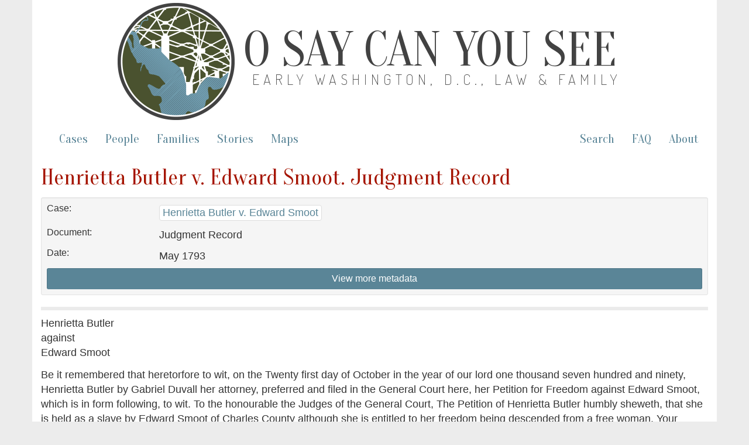

--- FILE ---
content_type: text/html; charset=utf-8
request_url: https://earlywashingtondc.org/doc/oscys.mdcase.0014.140
body_size: 6120
content:
<!DOCTYPE html>
<html xmlns:tei="http://www.tei-c.org/ns/1.0" xmlns="http://www.w3.org/1999/xhtml" class="cases" hc="a0" hcx="0">
<head>
  <meta http-equiv="Content-Type" content="text/html; charset=utf-8">
  <title>O Say Can You See: Early Washington, D.C., Law &amp; Family</title>
  <meta name="viewport" content="width=device-width, initial-scale=1.0">

    <!--     Social Media Tags     -->
    <meta property="og:title" content="O Say Can You See: Early Washington, D.C., Law &amp; Family" />
    <meta property="og:description" content="Documenting slavery and freedom in the District of Columbia– a digital archive of freedom suits and related cases between 1790 and 1862 and the multigenerational family networks they reveal." />
    <meta property="og:image" content="https://earlywashingtondc.org/assets/oscys_logo-151fc0cee13a794dafad9c5e7a2c18e7ad983bcde6b7537da2f3b78384120009.png" />
    <meta property="og:url" content="http://earlywashingtondc.org" />
    <meta name="twitter:card" content="summary_large_image" />

  <link rel="shortcut icon" type="image/x-icon" href="/assets/favicon-963428402d16e8e1f9e16da04da44ee9c66e27f87497eee7b5a982098cda5ddc.ico" />

  <!-- <link href="http://fonts.googleapis.com/css?family=Old+Standard+TT:400,700|PT+Sans:400,700" rel="stylesheet" type="text/css"> -->
<!--   <script src="https://ajax.googleapis.com/ajax/libs/jquery/1.7.1/jquery.min.js"> &#160; </script> -->


  <link rel="stylesheet" media="all" href="/assets/bootstrap-5c7727bba3b29a7f8c467b58d7308e0c164bda98d42c2fac18cf1a9129af7364.css" />
  <link rel="stylesheet" media="all" href="/assets/style-fcd7faad36cc978ffc1781441a71f9e5b064d9ab60a957b2e9a2b26ef1db4035.css" />
  <link rel="stylesheet" media="all" href="/assets/prettyPhoto-c97fec2c98152f1794bd72181aaf011c54eeb426edf55e5baf006144b7de6da9.css" />
  <link rel="stylesheet" media="all" href="/assets/jquery-ui-1ed7df00dda5f4a4fbeb830064bfd945c7443aa171e62312dd0ab84fb1687815.css" />
  <script src="//ajax.googleapis.com/ajax/libs/jquery/1.10.2/jquery.min.js"></script>
  <script src="/assets/jquery-ui.min-276f8522b3436ac0b0f91b9d2fd91accec2525ae208f074d1bea70762c977730.js"></script>
  <script src="/assets/bootstrap-f8c27d0f9fd651dab932c0256b8ae76817b1f6f08bd1f5ac5c84b24b04fa73b2.js"></script>
  <script src="/assets/prettyPhoto-e27aa5fcf47f6f8fc466d7f539764b20b509402a1dafe0a47df317af626c16f6.js"></script>
  <script src="/assets/script-a8dbbfd54d7425a19e619f34e8a5b6f738ecf32d8704c6160967b0c21a929348.js"></script>
  <meta name="csrf-param" content="authenticity_token" />
<meta name="csrf-token" content="MZ6EV9lYhKvHcLdFh9rpOtmPIjcUdwQFLsJvWj7MXwi5cyLx4Tz/EL+fB7dFZAi5Caxnj5lQN9O+7dwpvom9pw==" />

</head>
<body>

<script async src="https://www.googletagmanager.com/gtag/js?id=G-JB747YSN6L"></script>
<script>
  window.dataLayer = window.dataLayer || [];
  function gtag(){dataLayer.push(arguments);}
  gtag('js', new Date());

  gtag('config', 'G-JB747YSN6L');
</script>


  <div id="wrapper" class="container">
    <div class="header">
	    
	    <div class="oscys_mast">
			<div class="oscys_logo">
				<img src="/assets/oscys_logo-151fc0cee13a794dafad9c5e7a2c18e7ad983bcde6b7537da2f3b78384120009.png" />  
			</div>
			<div class="oscys_title">
				<h1><a href="/">O Say Can You See</a></h1>
				<h2><a href="/">Early Washington, D.C., Law &amp; Family</a></h2>
			</div>
		</div><!-- /oscys_mast -->
	
	
    </div>

    <div class="navbar navbar-default">
      <div class="navbar-header">
        <button type="button" class="navbar-toggle" data-toggle="collapse" data-target=".navbar-collapse">
          <span class="icon-bar"></span>
          <span class="icon-bar"></span>
          <span class="icon-bar"></span>
        </button>
      </div>
      <div class="navbar-collapse collapse">
        <!--
          <ul class="nav navbar-nav">
            <li class="active"></li>
          </ul>
        -->
        <!--<p class="navbar-text">Discover by...</p>--> 
        <ul class="nav navbar-nav">
          <li ><a href="/cases">Cases</a></li>
          <li ><a href="/people">People</a></li>
          <li ><a href="/families">Families</a></li>
          <li><a href="/stories">Stories</a></li>
          <li><a href="/maps">Maps</a></li>
        </ul>
        <ul class="nav navbar-nav navbar-right">
          <li><a href="/advancedsearch">Search</a></li>
          <li><a href="/faq">FAQ</a></li>
          <li><a href="/about">About</a></li>
        </ul>
      </div><!--/.nav-collapse -->
    </div><!-- /.navbar -->
    <div id="main" class="main_content">
      <!-- begin content -->
      

  <h2>Henrietta Butler v. Edward Smoot. Judgment Record</h2>
  
  <div class="well well-sm bibliography metadata" id="topBibl">
<!-- 	  <div class="panel-body"> -->

<div class="row">
  <div class="col-md-2 meta_label">Case:</div><!--/column-->
  <div class="col-md-10 meta_data"><ul><li><a href="/doc/oscys.caseid.0647">Henrietta Butler v. Edward Smoot</a></li></ul></div><!--/column-->
</div><!--/row-->

<div class="row">
  <div class="col-md-2 meta_label">Document:</div><!--/column-->
  <div class="col-md-10 meta_data"><ul><li>Judgment Record</li></ul></div><!--/column-->
</div><!--/row-->

  <div class="row">
  <div class="col-md-2 meta_label">Date:</div><!--/column-->
  <div class="col-md-10 meta_data"><ul><li>May 1793</li></ul></div><!--/column-->
</div><!--/row-->

<!-- Hidden below. TODO - move style=display:none to an onload event so it won't be hidden if javascript is off-->
    <div id="more_metadata" style="display:none;">
	    

<div class="row">
  <div class="col-md-2 meta_label">Term:</div><!--/column-->
  <div class="col-md-10 meta_data"><ul><li><a href="/search?qfield=term_ss&amp;qtext=1793-05">May 1793</a></li></ul></div><!--/column-->
</div><!--/row-->

<div class="row">
  <div class="col-md-2 meta_label">Plaintiff(s):</div><!--/column-->
  <div class="col-md-10 meta_data"><ul><li><a href="/people/per.006555">Butler, Henrietta</a></li></ul></div><!--/column-->
</div><!--/row-->

<div class="row">
  <div class="col-md-2 meta_label">Defendant(s):</div><!--/column-->
  <div class="col-md-10 meta_data"><ul><li><a href="/people/per.006556">Smoot, Edward</a></li></ul></div><!--/column-->
</div><!--/row-->

<div class="row">
  <div class="col-md-2 meta_label">Attorney for Plaintiff(s):</div><!--/column-->
  <div class="col-md-10 meta_data"><ul><li><a href="/people/per.001393">Duvall, Gabriel, 1752-1844</a></li></ul></div><!--/column-->
</div><!--/row-->

<div class="row">
  <div class="col-md-2 meta_label">Attorney for Defendant(s):</div><!--/column-->
  <div class="col-md-10 meta_data"><ul><li><a href="/people/per.006404">Merrick, Thomas Du Hurst</a></li><li><a href="/people/per.004375">Ridgely, Henry</a></li></ul></div><!--/column-->
</div><!--/row-->

<div class="row">
  <div class="col-md-2 meta_label">People:</div><!--/column-->
  <div class="col-md-10 meta_data"><ul><li><a href="/people/per.006555">Butler, Henrietta</a></li><li><a href="/people/per.006556">Smoot, Edward</a></li><li><a href="/people/per.001393">Duvall, Gabriel, 1752-1844</a></li><li><a href="/people/per.006404">Merrick, Thomas Du Hurst</a></li><li><a href="/people/per.004375">Ridgely, Henry</a></li><li><a href="/people/per.006566">Butler, Anne</a></li><li><a href="/people/per.004601">Bullen, J.</a></li><li><a href="/people/per.006466">Butler, Charity</a></li><li><a href="/people/per.006431">Butler, Clement</a></li><li><a href="/people/per.006312">Butler, Eleanor</a></li><li><a href="/people/per.006402">Butler, Eleanor</a></li><li><a href="/people/per.006435">Butler, Elizabeth</a></li><li><a href="/people/per.006561">Butler, George</a></li><li><a href="/people/per.006433">Butler, Giles</a></li><li><a href="/people/per.006562">Butler, Henrietta</a></li><li><a href="/people/per.006559">Butler, Lewis</a></li><li><a href="/people/per.006467">Butler, Jacob</a></li><li><a href="/people/per.006413">Butler, Joseph</a></li><li><a href="/people/per.006564">Butler, Rachel</a></li><li><a href="/people/per.006315">Butler, Sarah</a></li><li><a href="/people/per.006557">Butler, Sarah</a></li><li><a href="/people/per.006552">Butler, Thomas</a></li><li><a href="/people/per.006558">Butler, William</a></li><li><a href="/people/per.002096">Dyson, Thomas A.</a></li><li><a href="/people/per.001493">Gwinn, John</a></li><li><a href="/people/per.002097">Johnson, Thomas, 1732-1819</a></li><li><a href="/people/per.006567">Keech, John</a></li><li><a href="/people/per.006563">King, Williamson</a></li><li><a href="/people/per.006570">Laidler, John</a></li><li><a href="/people/per.006560">Neale, Joseph</a></li><li><a href="/people/per.006553">Penn, Jezreel</a></li><li><a href="/people/per.006565">Posey, Benjamin</a></li><li><a href="/people/per.006432">Pyke, Henry</a></li><li><a href="/people/per.001477">Quynn, Allen</a></li><li><a href="/people/per.006436">Somerville, John</a></li><li><a href="/people/per.006468">Taney, Eleanor</a></li><li><a href="/people/per.006465">Thompson, Joseph</a></li></ul></div><!--/column-->
</div><!--/row-->

<div class="row">
  <div class="col-md-2 meta_label">Places:</div><!--/column-->
  <div class="col-md-10 meta_data"><ul><li><a href="/search?qfield=places&amp;qtext=Anne+Arundel+County+%28Md.%29">Anne Arundel County (Md.)</a></li><li><a href="/search?qfield=places&amp;qtext=Charles+County+%28Md.%29">Charles County (Md.)</a></li><li><a href="/search?qfield=places&amp;qtext=Annapolis+%28Md.%29">Annapolis (Md.)</a></li></ul></div><!--/column-->
</div><!--/row-->

  <div class="row">
     <div class="col-md-2 meta_label">Document Type:</div>
     <div class="col-md-10 meta_data"><ul><li><a href="/search?qfield=subCategory&amp;qtext=Judgment+Record">Judgment Record</a></li></ul>
     </div>
  </div>

<div class="row">
  <div class="col-md-2 meta_label">Source:</div><!--/column-->
  <div class="col-md-10 meta_data"><ul><li>Maryland State Archives, General Court of the Western Shore (Judgment Record), MSA S497-19</li></ul></div><!--/column-->
</div><!--/row-->

<div class="row">
  <div class="col-md-2 meta_label">Transcription and Encoding By:</div><!--/column-->
  <div class="col-md-10 meta_data"><ul><li><a href="/search?qfield=contributors&amp;qtext=Kaci+L.+Nash">Kaci L. Nash</a></li></ul></div><!--/column-->
</div><!--/row-->



<div class="row">
  <div class="col-md-2 meta_label">TEI/XML:</div><!--/column-->
  <div class="col-md-10 meta_data"><ul><li><a href="https://cdrhmedia.unl.edu/data/oscys/source/tei/oscys.mdcase.0014.140.xml">https://cdrhmedia.unl.edu/data/oscys/source/tei/oscys.mdcase.0014.140.xml</a></li></ul></div><!--/column-->
</div><!--/row-->


   <br/>
    </div>
    
    <a id="metadata_toggle" class="btn btn-info btn-sm btn-block">View more metadata</a>
<!-- </div> -->
  </div>


  

 

<div class="main_content">



<div class="case">

<span class="hr"> </span>

<div class="caption">

<p class="tei_p">Henrietta Butler<br/>
against<br/>
Edward Smoot</p>

</div>

<div class="body">

<p class="tei_p">Be it remembered that heretorfore to wit, on the Twenty first day of October in the year of our lord one thousand seven hundred and ninety, Henrietta Butler by Gabriel Duvall her attorney, preferred and filed in the General Court here, her Petition for Freedom against Edward Smoot, which is in form following, to wit. To the honourable the Judges of the General Court, The Petition of Henrietta Butler humbly sheweth, that she is held as a slave by Edward Smoot of Charles County although she is entitled to her freedom being descended from a free woman. Your Petitioner is the daughter of Eleanor Butler who was the daughter of Eleanor Butler a free woman. She therefore prays that your honours would take her case into consideration and discharge her from the Custody of the said Edward Smooth, and that summonses may Issue for her Witnesses, and soforth.</p>

<p class="tei_p">G. Duvall for Petr</p>

<p class="tei_p">Whereupon the said Henrietta Butler by her attorney aforesaid prosecuted and sued forth out of the General Court here, the writ of the State of Maryland of Summons, against the said Edward Smoot, directed to the Sheriff of Charles County in form following to wit. The State of Maryland Sst To the Sheriff of Charles County, Greeting, We command you that you summon Edward Smoot late of Charles County Gentleman that all excuses and delays set a side he be and appear before the Judges of our General Court to be at the City of Annapolis on the second Tuesday of May next to answer the Petition of Henrietta Butler preferred against him for freedom. hereof he is not to fail and fail not at your Peril, and have you then and there this writ witness the honourable Thomas Johnson Esquire Chief Judge of our said Court the 24 day of November Anno Domini 1790. (G. Duvall)</p>

<p class="tei_p">Issued the 7th day of December 1790. Jno Gwinn Clk.</p>

<p class="tei_p">At which said second tuesday of May, being the Tenth day of the said month in the year of our Lord one thousand seven hundred and ninety one, and the day of the return of the aforegoing Summons, comes into the General Court here the said Henrietta Butler by her attorney aforesaid; and the Sheriff of Charles County aforesaid, to whom the said summons was inform aforesaid directed makes return thereof to the Court here thus endorsed to wit "Summoned. Thos A. Dyson, Shff" Whereupon comes into the General Court here, the said Edward Smoot by Thomas DuHurst Merrick his attorney. Thereupon, further process of and upon the premises aforesaid, between the parties aforesaid, by order of the Court here, is continued until the second Tuesday of October next; the same day is given to the parties aforesaid, then and soforth.</p>

<p class="tei_p">At which said second Tuesday of October, being the Eleventh day of the said month in the year of our Lord one thousand seven hundred and ninety one, come again into the General Court here as well the said Henrietta Butler by her attorney aforesaid, as the said Edward Smoot by

<span class="hr"> </span>

by his attorney aforesaid: Thereupon, further process of and upon the premises aforesaid between the parties aforesaid, by order of the Court here, is further continued until the second Tuesday of May next; the same day is given to the parties aforesaid, then and soforth.</p>

<p class="tei_p">At which said second Tuesday of May being the eighth day of the said month in the year of our lord one thousand seven hundred and ninety two, come again into the General Court here as well the said Henrietta Butler by her attorney aforesaid, as the said Edward Smooth by his attorney aforesaid: Thereupon further process of and upon the premises aforesaid, between the parties aforesaid, by order of the Court here, is further continued until the second Tuesday of October next; the same day is given to the parties aforesaid, then and soforth.</p>

<p class="tei_p">At which said second Tuesday of October being the ninth day of the said month in the year of our lord one thousand seven hundred and ninety two, come again into the General Court here as well the said Henrietta Butler by her attorney aforesaid, as the said Edward Smooth by his attorney aforesaid: And the said Henrietta Butler by her attorney aforesaid files in Court here the Deposition of Jacob Butler, which is in form following to wit.</p>

<p class="tei_p">Henrietta Butler<br/> 
against<br/>
Edward Smoot</p>

<p class="tei_p">Jacob Butler aged fifty years and upwards being duly sworn on the holy evangely of almighty God deposeth and saith that the Petitioner is the sister of the whole blood of the mother of the deponent who obtained his freedom against Eleanor Taney, at last Court. Sworn before me this 25th day of May 1792.</p>

<p class="tei_p">J Bullen</p>

<p class="tei_p">Thereupon, further process of and upon the premises aforesaid, between the parties aforesaid, by order of the Court here is further continued until the second Tuesday of May next; The same day is given to the parties aforesaid, then and soforth. </p>

<p class="tei_p">And now at this day towit, the said second Tuesday of May being the fourteenth day of the said month in the year of our Lord one thousand seven hundred and ninety Three, come again into the General Court here, as well the said Henrietta Butler by her attorney aforesaid, as the said Edward Smoot by Henry Ridgely his attorney: and the said Henrietta Butler by her attorney aforesaid, files in Court here the Deposition of Joseph Butler, which is in form following towit.</p>

<p class="tei_p">Thomas Butler<br/>
against<br/>
Jezreel Penn</p>

<p class="tei_p">Joseph Butler a freeman of colour aged about fifty one years and upwards, being sworn on the holy evangely of almighty God deposeth and saith that the Petitioner Thomas is the son of Elizabeth Butler who was the daughter of Eleanor Butler, which said Elizabeth and Eleanor this deponent well knew upwards of thirty years ago; that Eleanor aforesaid as this deponent has been informed and always understood was the daughter of Eleanor Butler a free Irish woman, and the said Eleanor was sister of this deponents grandmother Sarah Butler who was daughter of the said free Irish woman. And further he saith that Clement Butler, Jacob Butler and Giles Butler who have petitioned against

<span class="hr"> </span>

against Henry Pyke, Elizabeth Taney and John Somervile are brothers of Thomas, who Petitioned against Jezreel Penn. That Henny who Petitioned against Edward Smoot is sister of the said Thomas who this deponent has known upwards of Thirty years. That Sarah who Petitioned against Jezreel Penn, and Charity who Petitioned against Joseph Thompson are sisters of the said Thomas, both of whom this deponent has known for many years. That William who has Petitioned against Joseph Neale, Lewis who has Petitioned against John Laidler, Clement who has petitioned against Jezreel Penn, and George who has petitioned against Jezreel Penn, sons of the aforesaid Sarah who petitioned against the aforesaid Jezreel Penn, all of whom this deponent has known ever since they were children at the breast. That Henny who has filed a Petition against Williamson King and Rachel who has Petitioned against Benjamin Posey and Anne against John Keech are sisters of the four last mentioned Petitioners sons of the aforesaid Sarah, which this Deponent has also known ever since they were small children and further he saith not.</p>

<p class="tei_p">Sworn to this 22nd day of December 1791 before the subscriber one of the Justices of Anne Arundel County. Allen Quynn.</p>

<p class="tei_p">Whereupon, the said Edward Smoot by his attorney saith, that he cannot <span class="tei_gap_extent_one tei_gap_extent_word tei_gap_reason_unclear tei_gap">[unclear]</span> the complaint aforesaid of the said Henrietta Butler the Petitioner aforesaid, so as aforesaid made, nor but that the said Henrietta Butler the Petitioner aforesaid, is entitled to her freedom being descended from a free woman, in manner and form as the said Henrietta Butler by her said Petition to the Court here preferred against him the said Edward Smoot above hath alleged: and thereupon the said Henrietta Butler by her said attorney, prays that she may be dismissed and discharged from the service of the said Edward Smoot together with her costs and charges by her about the prosecution of her said Petition, to her to be adjudged, &amp;c Therefore it is considered by the Court here, that the said Henrietta Butler the Petitioner aforesaid, recover of and against the said Edward Smooth her freedom and that she be hence freed and discharged of and from the service of the said Edward Smoot and that she the said Henrietta Butler the Petitioner aforesaid, go freed and discharged thereof without day &amp;c And it is further considered by the Court here, that the said Henrietta Butler the Petitioner aforesaid, recover against the said Edward Smoot the quantity of       pounds of Tobacco, by the Court here unto the said Henrietta Butler on her assent adjudged, for her costs and charges by her about the prosecution of her said Petition on this behalf laid out and expended, and that she have thereof her execution &amp;c</p>

<p class="tei_p">Test. John Gwinn Clk.</p>

</div>

</div>


</div>




      <!-- end content -->
    </div>
    <div id="footer" class="footer">
      <div class="footerinfo">
        <p><a href="/about/cite">How to Cite this Project</a>.</p>
        <p>By William G. Thomas and the <a href="http://cdrh.unl.edu/" target="new">Center for Digital Research in the Humanities</a>, distributed under a <a href="http://creativecommons.org/licenses/by-nc-sa/3.0/" target="new">Creative Commons License.</a><br>Pierre Charles L'Enfant. <i>Plan of the City of Washington</i>. Philadelphia: Thackara &amp; Vallance, c. 1794. From <a href="http://www.loc.gov/item/88694120" target="new">Library of Congress, Map Collections</a>.</p>
      </div>
      <div class="icons">
        <a href="http://www.neh.gov/" target="blank"><img src="/assets/logo_neh_white-a698e6f0da1a2043bf60b46426ad063c2f6a7179ff552de0a68dae5be2ceb991.gif" /></a> &nbsp;&nbsp;&nbsp; 
        <a href="http://mith.umd.edu/" target="blank"><img src="/assets/logo_mith_white-84478686964193f351e62b21c5f5c570449ce38f08454c321da5e81348318922.png" /></a> &nbsp;&nbsp;&nbsp; 
        <a href="http://www.unl.edu/" target="blank"><img src="/assets/logo_unl_white-06e85f6bbd9e7723aebbed17bbdde936ba9f63acff24b9ff01f87a1e3efa789c.gif" /></a>
      </div>
    </div>
  </div>
</body>
</html>
